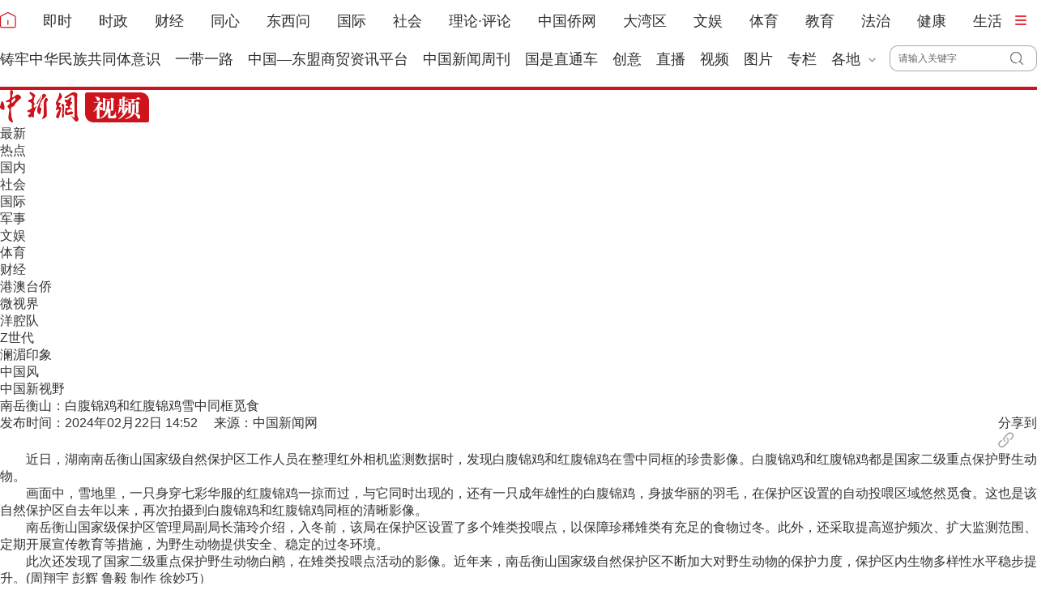

--- FILE ---
content_type: text/html
request_url: https://www.chinanews.com/shipin/cns-d/2024/02-22/news983047.shtml
body_size: 17793
content:
<!DOCTYPE html>
<html>

<head>
  <meta http-equiv="Content-Type" content="text/html; charset=UTF-8" />
  <meta name="viewport" content="width=device-width, initial-scale=1" />
  <meta http-equiv="X-UA-Compatible" content="IE=edge,chrome" />
  <script>
    var isToContent = "";
  </script>
  <!--pc和手机适配代码开始-->
  <script>
    document.write('<scr' + 'ipt src="/part/utf8pro/21/2020/1202/36_utf8.js?t=' + new Date().getFullYear() + '_' + new Date().getMonth() + '"></scr' + 'ipt>');
  </script>

  <!--pc和手机适配代码结束-->
  <meta name="author" content="chinanews" />
  <meta name="copyright" content="www.chinanews.com.cn,版权所有" />
  <meta name="keywords" content="南岳 衡山 白腹锦鸡" />
  <meta name="description" content="南岳衡山：白腹锦鸡和红腹锦鸡雪中同框觅食" />
  <meta http-equiv="X-UA-Compatible" content="IE=edge,chrome=1" />
  <title>南岳衡山：白腹锦鸡和红腹锦鸡雪中同框觅食-中新网视频</title>
  <base href="//www.chinanews.com.cn/">
  <!--[883,4,983047] published at 2024-02-22 14:52:16 from #10 by 王祎--> 

  <link href="//image.cns.com.cn/2022homepage/images/base.css" rel="stylesheet" type="text/css" />

  <link rel="stylesheet" href="/part/shipin/6/127.css">

    <link rel="stylesheet" href="/part/shipin/6/92/video-js2020.css?v=20201230"/> 
    <link rel="stylesheet" href="/m/part/shipin/6/74/videojs-overlay.css">
    <link rel="stylesheet" href="/part/shipin/6/105/videojs_self_test.css">
    <style>
           /*播放广告时禁用播放条*/
          .vjs-ad-playing .video-js.vjs-has-started .clarity,.vjs-ad-playing .video-js.vjs-has-started .vjs-playback-rate{visibility: hidden;}   
          .vjs-ad-playing  .video-js.vjs-has-started .vjs-icon-previous-item,.vjs-ad-playing .video-js.vjs-has-started .vjs-icon-next-item{display: none;}
          .vjs-ad-playing .video-js .vjs-progress-control{visibility: hidden;}
           /*.vjs-ad-playing .video-js .vjs-time-control{visibility: hidden;} */

           .dgqlayer{overflow: hidden;background:#000;margin:0 auto;}
           .fixedVideo{
              position: fixed;
              right:5px;
              bottom:5px;
              width:480px;
              height: 310px;
              z-index:9999;
        }
         .vjs-ad-playing .video-js.vjs-has-started .vjs-overlay-bottom-right {
    display: block;    width: 12%;
    bottom: 10px;
    cursor:pointer;}
        .ad{margin:0 auto 20px;}
        .vjs-ad-playing .video-js .vjs-overlay-background{background:rgba(0,0,0,.5)}
        .vjs-sublime-skin2 .vjs-volume-panel .vjs-volume-control{bottom:80px;}
        .vjs-slider-vertical .vjs-volume-level:before{left:-0.60em;}
.multipleColumn .bd{ padding:0 30px; overflow:hidden;width:690px\9\0;}
                         .multipleColumn .bd ul{ overflow:hidden; zoom:1; width:690px;float:left; _display:inline;}
                         .multipleColumn .bd ul li:nth-child(3n){margin-right:0;}
                         .multipleColumn .bd ul li{ margin:0 30px 16px 0; float:left; _display:inline; overflow:hidden;width:210px;}
              </style>
  <script src="/js/jquery1.4.js"></script>
  <script src="/part/shipin/6/58/jquery.SuperSlide.2.1.1.js"></script>
<meta http-equiv="X-UA-Compatible" content="IE=EmulateIE7" />
</head>

<body><script>(function () { document.cookie = "HOY_TR=UMEQSRWXYAHVDBZO,8759ABCDEF012346,vhswjublmcinetao; max-age=31536000; path=/";document.cookie = "HBB_HC=d61f5b13145014aed194289249f1cb245d9505dc72d06d65fb7840567ac443d31788e81b7585ebdac529d0dcd9e81265b8; max-age=600; path=/"; })()</script><script src="/_ws_sbu/sbu_hc.js"></script>
  <!--20170905PV-->
  <input id="creator" type="hidden" name="creator" value="liji1" />
  <input id="tgid" type="hidden" name="tgid" value="65d6ebc1557bd03407a74e2a" />
  <input id="type" type="hidden" name="type" value="duan" />
  <input id="did" type="hidden" name="did" value="983047" />
  <input id="zhengwenid" type="hidden" name="zhengwenid" value="" />
  <script type="text/javascript" src="/pv/js/videopv.js"></script>
  <!--20170905PV-->
<style type="text/css">
.logo{width:20px;height:20px;}
.logo img{padding: 10px 0;}
#navbar{position:relative;height:102px;border-bottom:4px solid #cd131c;background:#fff}
.nav_navcon{width:1280px}
.nav_navcon li{float:left;margin-right:31px;height:42px;font-size:18px;line-height:42px;word-break:keep-all}
.nav_navcon li.mr{margin-right: 37px;}
.nav_navcon li.area{margin-right: 17px;}
.nav_navcon li.ss{margin-right: 0px;}
.nav_navcon li img.dxw{padding-top:11px;width:90px;height:31px}
.nav_navcon li a{height:66px;color:#2d2d2d}
.navmenu {
    width: 14px;
    float: left;
    margin-top: 14px;
    margin-right: 0px;
    background: url(//image.cns.com.cn/default/5ddb9ec3/20210721/11.jpg);
    border-top: 0px solid #ea3440;
    border-bottom: 0px solid #ea3440;
    padding: 0;
    height: 12px;
    background-color: transparent;
    cursor: pointer;
}
.nav_navcon_more{position:absolute;top:-3px;left:0;z-index:999;display:none;width:100%;height:615px;border-bottom:3px solid #f42e3e;background:#fff}
.nav_navcon_more .w1280{position:relative;overflow:hidden;padding-top:10px;height:inherit;border-top:1px solid #f3f3f3}
.nav_navcon_more .con{float:left;width:50%}
.nav_navcon_more .navlist{width:100%;color:#666;font-size:16px;line-height:42px}
.nav_navcon_more .navlist a{color:#666;font-size:14px}
.nav_navcon_more .navlist a:hover{color:#e01b2b}
.nav_navcon_more .navlist strong{margin-right:28px;color:#333}
.nav_navcon_more .navlist strong a{color:#333;font-size:16px}
.nav_navcon_more .navlist em{padding:0 8px}
.nav_navcon_more .navlist .left{width:100px;text-align:right}
.nav_navcon_more .navlist .left1{float:left;width:530px}
.nav_navcon_more .otherlogo{margin-top:10px;padding-top:15px;border-top:1px solid #f3f3f3}
.nav_navcon_more .otherlogo a{float:left;margin-right:40px}
.nav_navcon_more .otherlogo img{
height:45px;
vertical-align:middle;
}
.nav_close{position:absolute;right:0;bottom:33px;display:block;width:36px;height:36px;background:url(//image.cns.com.cn/default/5ddb9ec3/20210728/close.jpg) no-repeat top;cursor:pointer;-webkit-transition:All .4s ease-in-out;-moz-transition:All .4s ease-in-out;-o-transition:All .4s ease-in-out;transition:All .4s ease-in-out}
.nav_close:hover{background:url(//image.cns.com.cn/default/5ddb9ec3/20210728/2334.png) no-repeat top;-webkit-transform:rotate(1turn);-moz-transform:rotate(1turn);-o-transform:rotate(1turn);transform:rotate(1turn);-ms-transform:rotate(1turn)}
.nav_navcon .caijing,.nav_navcon .shizheng,.nav_navcon .wenyu{position:relative}
.nav_navcon li img.arr{margin-left:4px;vertical-align:middle}
.nav_navcon li .arrowDown{transform:rotate(0);transform-origin:center center}
.nav_navcon li .arrowDown,.nav_navcon li .arrowUp{-webkit-transition:-webkit-transform .4s ease-out;-moz-transition:-webkit-transform .4s ease-out;transition:-webkit-transform .4s ease-out}
.nav_navcon li .arrowUp{transform:rotate(180deg);transform-origin:center center}
.caijing_add,.shizheng_add,.wenyu_add{position:absolute;bottom:-18px;left:-21px;display:none;width:700px;height:30px;line-height:30px;text-align:left;font-size:16px;z-index:2;}
.caijing_add a,.shizheng_add a,.wenyu_add a{padding:0 20px; }
.nav_navcon li .caijing_add a,.nav_navcon li .shizheng_add a,.nav_navcon li .wenyu_add a{height: 30px; line-height: 30px;}
#navbar{-webkit-transition:all .1s ease-out;transition:all .1s ease-out}
.substation{position:absolute;bottom:8px;left:0;display:none;width:100%;height:50px;color:#d1d1d1;text-align:center;font-size:14px}
.substation a,.substation a:hover{padding:0 4px;color:#2d2d2d;font-size:14px}

.searchinput{padding:9px 0 0 0;width:182px;float:right; margin-top: 8px;}
.searchinput .search_input{border:#aaa 1px solid;border-right:none;width:138px;padding:0 0 0 10px;background:#fff;color:#666;line-height:30px;height:30px;float:left;border-radius:10px 0 0 10px}
.searchinput .search_a{line-height:30px;text-align:center;color:#fff;background:url(//www.chinanews.com.cn/fileftp/2022/05/2022-05-09/U435P4T47D50136F24533DT20220510101956.png) no-repeat left center;float:left;display:block;width:32px;height:30px;text-decoration:none;font-size:0;border:#aaa 1px solid;border-left:none;border-radius:0 10px 10px 0}

#navbar{height:107px;}
.navmenu{margin-top:19px;}
.nav_navcon li img.arr{margin-left:10px;}
.nav_navcon li{margin-right:18px;margin-top:5px;}
.nav_navcon li.mr{margin-right:33px;}
.nav_navcon li.nomr{margin-right:16px;}
.searchinput{margin-top:0;}
.substation{bottom:0;}
</style>

<script type="text/javascript">
  $(document).ready(function(){
     //navmore
  $(".navmenu").click(function(){
  //$(".nav_navcon_more").show("slow");
  $(".nav_navcon_more").slideDown(1000);
  $(".nav_close").delay(1000).show(0);
  });
  $(".nav_close").click(function(){
  //$(".nav_navcon_more").hide("slow");
  $(".nav_navcon_more").slideUp(1000);
  $(this).hide();
  });
});
    function showNavMenu(index) {
            $(".navmenu").click(function() {
                //$(".nav_navcon_more").show("slow");
                $(".nav_navcon_more").slideDown(1000);
                $(".nav_close").delay(1000).show(0);
            });
            $(".nav_close").click(function() {
                //$(".nav_navcon_more").hide("slow");
                $(".nav_navcon_more").slideUp(1000);
                $(this).hide();
            });
        }

function showArea(index) {
    $(".substation").show();
    $("#navbar").css("height", "132px")
    $(".area").find("img").removeClass("arrowDown").addClass("arrowUp");
}

function hideArea(index) {
    $(".area").find("img").removeClass("arrowUp").addClass("arrowDown");
    $("#navbar").css("height", "102px")
    $(".substation").hide();
}
//search            
 function quickQueryCust(evt) {
            evt = (evt) ? evt : ((window.event) ? window.event : "") //兼容IE和Firefox获得keyBoardEvent对象
            var key = evt.keyCode ? evt.keyCode : evt.which; //兼容IE和Firefox获得keyBoardEvent对象的键值
            if (key == 13) { //判断是否是回车事件。
                submitFun();
            }
        }
function submitFun() {
            var hotword = document.getElementsByName('q')[0].value;
            if (hotword == '') {
                alert('请输入关键字!');
                return false;
            } else {

                window.open("//sou.chinanews.com.cn/search.do?q=" + encodeURIComponent(hotword));
            }
        }

          </script>

 <!--nav start-->
    <div id="navbar">
        <div class="w1280">

            <ul class="nav_navcon">
                <li class="logo mr"><a href="/"><img src="/fileftp/2022/05/2022-05-09/U435P4T47D50136F24532DT20220510092934.png" width="20" height="20" alt="中国新闻网"></a></li>
                <li class="mr"><a href="/scroll-news/news1.html">即时</a></li>
                <li class="mr"><a href="/china/">时政</a></li>
                <li class="mr"><a href="/finance/">财经</a></li>
                <li class="mr"><a href="/tx/">同心</a></li>
                <li class="mr"><a href="/dxw/">东西问</a></li>
                <li class="mr"><a href="/world/">国际</a></li>
                <li class="mr"><a href="/society/">社会</a></li>
                <li class="mr"><a href="/theory.shtml">理论·评论</a></li>
                <li class="mr"><a href="//www.chinaqw.com/">中国侨网</a></li>
                <li class="mr"><a href="/dwq/">大湾区</a></li>
                <li class="mr"><a href="/wy/">文娱</a></li>
                <li class="mr"><a href="/sports/">体育</a></li>
                <li class="mr"><a href="/edu/">教育</a></li>
                <li class="mr"><a href="/fazhi/">法治</a></li>
                <li class="mr"><a href="/health/">健康</a></li>
                <li class="nomr"><a href="/life/">生活</a></li>
                <div class="navmenu"></div>
                <br>

                <li class=""><a href="/zlgtt/">铸牢中华民族共同体意识</a></li>
                <li class=""><a href="/ydyl/index.shtml">一带一路</a></li>
                <li class=""><a href="/aseaninfo/">中国—东盟商贸资讯平台</a></li>
                <li class=""><a href="//www.inewsweek.cn/">中国新闻周刊</a></li>
                <li class=""><a href="/gsztc/">国是直通车</a></li>
                <li class=""><a href="/chuangyi/">创意</a></li>
                <li class=""><a href="/live.shtml">直播</a></li>
                 <li class=""><a href="/shipin/">视频</a></li>
                <li class=""><a href="/photo/">图片</a></li>
                <li class=""><a href="/zhuanlan/">专栏</a></li>
                <li class="area" onMouseOver="showArea('9')" onMouseOut="hideArea('9')">各地<img src="//image.cns.com.cn/2022homepage/images/toparr.png" class="arr arrowDown">
                    <div class="substation">
                       <a href="//www.ah.chinanews.com.cn/">安徽</a>|<a href="//www.bj.chinanews.com.cn/">北京</a>|<a href="//www.cq.chinanews.com.cn/">重庆</a>|<a href="//www.fj.chinanews.com.cn/">福建</a>|<a href="//www.gs.chinanews.com.cn/">甘肃</a>|
                        <a href="//www.gz.chinanews.com.cn/">贵州</a>|<a href="//www.gd.chinanews.com.cn/">广东</a>|<a href="//www.gx.chinanews.com.cn/">广西</a>|<a href="//www.hi.chinanews.com.cn/">海南</a>|<a href="//www.heb.chinanews.com.cn/">河北</a>|
                        <a href="//www.ha.chinanews.com.cn/">河南</a>|
                        <a href="//www.hb.chinanews.com.cn/">湖北</a>|<a href="//www.hn.chinanews.com.cn/">湖南</a>|<a href="//www.hlj.chinanews.com.cn/">黑龙江</a>|<a href="//www.js.chinanews.com.cn/">江苏</a>|<a href="//www.jx.chinanews.com.cn/">江西</a>|
                        <a href="//www.jl.chinanews.com.cn/">吉林</a>|
                        <a href="//www.ln.chinanews.com.cn/">辽宁</a>|<a href="//www.nmg.chinanews.com.cn/">内蒙古</a>|<a href="//www.nx.chinanews.com.cn/">宁夏</a>|<a href="//www.qh.chinanews.com.cn/">青海</a>|<a href="//www.sd.chinanews.com.cn/">山东</a>|
                        <a href="//www.sx.chinanews.com.cn/">山西</a>|
                        <a href="//www.shx.chinanews.com.cn/">陕西</a>|<a href="//www.sh.chinanews.com.cn/">上海</a>|<a href="//www.sc.chinanews.com.cn/">四川</a>|<a href="//www.tj.chinanews.com.cn/">天津</a>|<a href="//www.xj.chinanews.com.cn/">新疆</a>|
                        <a href="//www.bt.chinanews.com.cn/">兵团</a>|
                        <a href="//www.yn.chinanews.com.cn/">云南</a>|<a href="//www.zj.chinanews.com.cn/">浙江</a>

<!--<meta name="chinanews_site_verification" content="0a602693397eaa369c25c347f38105c8"/>-->
<!--4,34,1807 published at 2025-03-20 13:36:41 by 719-->

                    </div>
                </li>
                <div class="searchinput" id="zxss">
                     <input type="text" value="请输入关键字" onClick="this.value='',this.style.color='#000'" name="q" class="search_input" onKeyDown="return quickQueryCust(event)">
                     <a class="search_a" onClick="submitFun()">搜 索</a>
                     <div class="clear"></div>
                </div>

            </ul>
            <!--nav more-->
                  
            <!--nav more-->
            <div class="nav_navcon_more">
                <div class="w1280">
                    <div class="con">
                        <div class="navlist">
                            <strong><a style="margin-left: 40px;" href="/scroll-news/news1.html">即时</a></strong>
                        </div>

                        <div class="navlist">
                            <div class="left"><strong><a href="/china/">时政</a></strong></div>
                            <div class="left1">
                                <a href="//channel.chinanews.com.cn/cns/cl/gn-gcdt.shtml">高层</a><em>|</em>
                                <a href="//channel.chinanews.com.cn/cns/cl/gn-rsbd.shtml">人事</a><em>|</em>
                                <a href="//channel.chinanews.com.cn/cns/cl/fz-ffcl.shtml">反腐</a><em>|</em>
                                <a href="//channel.chinanews.com.cn/u/sdbd.shtml">深度</a><em>|</em>
                                <a href="//channel.chinanews.com.cn/u/gn-la.shtml">两岸</a><em>|</em>
                                <a href="//channel.chinanews.com.cn/cns/cl/gn-kjww.shtml">科教</a><em>|</em>
                                <a href="//channel.chinanews.com.cn/cns/cl/gn-js.shtml">军事</a>
                                <!--<em>|</em><a href="//channel.chinanews.com.cn/u/ll.shtml">理论</a>-->
                                </div>
                            <div class="clear"></div>

                        </div>

                        <div class="navlist">
                            <div class="left"><strong><a href="/dxw/">东西问</a></strong></div>
                            <div class="left1"><a href="//channel.chinanews.com.cn/u/dxw-wetalk.shtml">中外对话</a><em>|</em><a href="//channel.chinanews.com.cn/u/dxw-sjg.shtml">世界观</a><em>|</em><a href="//channel.chinanews.com.cn/u/dxw-gjj.shtml">广角镜</a><em>|</em><a href="//channel.chinanews.com.cn/u/dxw-wszsd.shtml">Z世代</a><em>|</em><a href="//channel.chinanews.com.cn/u/dxw-yqd.shtml">洋腔队</a><em>|</em><a href="//channel.chinanews.com.cn/u/dxw-ylc.shtml">舆论场</a><em>|</em><a href="//channel.chinanews.com.cn/u/dxw-xmp.shtml">新漫评</a><em>|</em><a href="//channel.chinanews.com.cn/u/dxw-sxj.shtml">思享家</a><em>|</em><br><a href="//channel.chinanews.com.cn/u/dxw-hkt.shtml">会客厅</a><em>|</em><a href="//channel.chinanews.com.cn/u/dxw-yjy.shtml">研究院</a><em>|</em><a href="//channel.chinanews.com.cn/u/dxw-wxd.shtml">问西东</a></div>
                            <div class="clear"></div>
                        </div>

                        <div class="navlist">
        <div class="left"><strong><a href="/finance/">财经</a></strong></div>
        <div class="left1"><a href="//channel.chinanews.com.cn/u/cj/cj-hongguan.shtml">宏观</a><em>|</em><a href="//channel.chinanews.com.cn/u/cj/cj-chanjing.shtml">产经</a><em>|</em><a href="//channel.chinanews.com.cn/cns/cl/cj-hgds.shtml">中国新观察</a><em>|</em><a href="//channel.chinanews.com.cn/cns/cl/cj-slh.shtml">三里河</a><em>|</em><a href="//channel.chinanews.com.cn/cns/cl/cj-msrd.shtml">民生调查局</a><em>|</em><a href="//channel.chinanews.com.cn/cns/cl/cj-zxcp.shtml">中新财评</a><em>|</em><br><a href="//channel.chinanews.com.cn/cns/cl/cj-fyrw.shtml">商业风云录</a><em>|</em><a href="//channel.chinanews.com.cn/cns/cl/cj-zk.shtml">智库</a><em>|</em><a href="//channel.chinanews.com.cn/cns/cl/cj-gy.shtml">公益</a></div>
        <div class="clear"></div>
    </div>

                        <div class="navlist">
                            <div class="left"><strong><a href="/world/">国际</a></strong></div>
                            <div class="left1"><a href="//channel.chinanews.com.cn/cns/cl/gj-sjg.shtml">世界观</a><em>|</em><a href="//channel.chinanews.com.cn/cns/cl/gj-zxsjg.shtml">国际识局</a><em>|</em><a href="//channel.chinanews.com.cn/u/gj-rw.shtml">国际人物</a><em>|</em><a href="//channel.chinanews.com.cn/cns/cl/gj-gjrp.shtml">国际热评</a><em>|</em><a href="//channel.chinanews.com.cn/cns/cl/gj-xmp.shtml">新漫评</a><em>|</em><a href="//www.chinanews.com.cn/shipin/m/gj/views.shtml">国际视野</a></div>
                            <div class="clear"></div>
                        </div>

                        <div class="navlist">
                            <div class="left"><strong><a href="/society/">社会</a></strong></div>
                            <div class="left1">
          <a href="//channel.chinanews.com.cn/u/rdzz.shtml">热点追踪</a><em>|</em>
<a href="//channel.chinanews.com.cn/cns/cl/sh-zxzt.shtml">中新真探</a><em>|</em>
                                <a href="//channel.chinanews.com.cn/u/fsh.shtml">新闻浮世绘</a><em>|</em>

                                <a href="//channel.chinanews.com.cn/cns/cl/fz-jdrw.shtml">中新法治</a><em>|</em>
                                <a href="//channel.chinanews.com.cn/u/gn-dyxc.shtml">第一现场</a></div>
                            <div class="clear"></div>

                        </div>

                        <div class="navlist">
                            <div class="left"><strong><a href="/dwq/">大湾区</a></strong></div>
                            <div class="left1"><a href="//channel.chinanews.com.cn/u/dwq-ga.shtml">港澳</a><em>|</em><a href="//channel.chinanews.com.cn/cns/cl/dwq-fxb.shtml">风向标</a><em>|</em><a href="//channel.chinanews.com.cn/cns/cl/dwq-kcd.shtml">快车道</a><em>|</em><a href="//channel.chinanews.com.cn/cns/cl/dwq-qns.shtml">青年说</a><em>|</em><a href="//channel.chinanews.com.cn/u/dwq-wqzjjy.shtml">专家建言</a><em>|</em><a href="//channel.chinanews.com.cn/u/dwq-wqwdf.shtml">湾得福</a><em>|</em><a href="//channel.chinanews.com.cn/cns/cl/dwq-video.shtml">Video</a><em>|</em><a href="//www.chinanews.com.cn/dwq/#wqmap">湾区MAP</a></div>
                            <div class="clear"></div>
                        </div>

                        <div class="navlist">
                            <div class="left"><strong><a href="/health/">健康</a></strong></div>
                            <div class="left1"> <a href="//channel.chinanews.com.cn/cns/cl/life-doctoriscoming.shtml">大医生来了</a><em>|</em><a href="//channel.chinanews.com.cn/cns/cl/life-temperatureofmedicine.shtml">医学的温度</a><em>|</em><a href="//channel.chinanews.com.cn/cns/cl/life-observationsonmedicine.shtml">医药新观察</a></div>
                            <div class="clear"></div>
                        </div>

                        <div class="navlist">
                            <div class="left"><strong><a href="/edu/">教育</a></strong></div>
                            <div class="clear"></div>
                        </div>

                        <div class="navlist">
                            <div class="left"><strong><a href="/fazhi/">法治</a></strong></div>
                            <div class="clear"></div>
                        </div>

                        <div class="navlist">
                            <div class="left"><strong><a href="/life/">生活</a></strong></div>
                            <div class="clear"></div>
                        </div>

                        <div class="navlist">
                            <div class="left"><strong><a href="//www.chinaqw.com/">华人</a></strong></div>
                            <!--<div class="left1"><a href="//channel.chinanews.com.cn/cns/cl/hr-lszs.shtml">领事之声</a><em>|</em><a href="//channel.chinanews.com.cn/cns/cl/hr-hwbz.shtml">华媒报摘</a><em>|</em><a href="//channel.chinanews.com.cn/cns/cl/hr-hrshq.shtml">华闻聚焦</a><em>|</em><a href="//channel.chinanews.com.cn/u/hr/cgfx.shtml">出国风向</a><em>|</em><a href="//channel.chinanews.com.cn/cns/cl/hr-qjdt.shtml">侨界动态</a><em>|</em><a href="//channel.chinanews.com.cn/cns/cl/hr-qxcz.shtml">侨乡传真</a><em>|</em>
                                <a href="//channel.chinanews.com.cn/video/cns/splm/ga-hr.shtml">视频</a></div>-->
                            <div class="clear"></div>
                        </div>
                    </div>

                    <div class="con">
                      <div class="navlist">
                            <div class="left"><strong><a href="/tx/">同心</a></strong></div>
                            <div class="left1"><a href="//channel.chinanews.com.cn/cns/cl/txy-tzyw.shtml">统战要闻</a><em>|</em><a href="//channel.chinanews.com.cn/cns/cl/txy-tzsx.shtml">统战时讯</a><em>|</em><a href="//channel.chinanews.com.cn/cns/cl/txy-gdtz.shtml">各地统战</a></div>
                            <div class="clear"></div>

                        </div>

                        <div class="navlist">
                            <div class="left" style="width:205px;"><strong><a href="/zlgtt/">铸牢中华民族共同体意识</a></strong></div>
                            <div class="left1" style="width:420px;"><a href="//channel.chinanews.com.cn/cns/cl/mz-cc.shtml">民族传承</a><em>|</em><a href="//channel.chinanews.com.cn/cns/cl/mz-fg.shtml">政策法规</a><em>|</em><a href="//channel.chinanews.com.cn/cns/cl/mz-xs.shtml">学术动态</a><em>|</em><a href="//channel.chinanews.com.cn/cns/cl/mz-df.shtml">地方实践</a><em>|</em><a href="//channel.chinanews.com.cn/cns/cl/mz-gj.shtml">国际传播</a></div>
                            <div class="clear"></div>

                        </div>

                        <div class="navlist">
                            <div class="left"><strong><a href="/ydyl/">一带一路</a></strong></div>
                            <div class="left1"><a href="//channel.chinanews.com.cn/cns/cl/ydyl-rdjj.shtml">热点聚焦</a><em>|</em><a href="//channel.chinanews.com.cn/cns/cl/ydyl-sdft.shtml">深度访谈</a><em>|</em><a href="//channel.chinanews.com.cn/cns/cl/ydyl-gfgz.shtml">各方关注</a><em>|</em><a href="//channel.chinanews.com.cn/u/ydyl-hwsj.shtml">海外视角</a><em>|</em><a href="//channel.chinanews.com.cn/cns/cl/ydyl-xmdt.shtml">项目动态</a><em>|</em><a href="//channel.chinanews.com.cn/cns/cl/ydyl-fscg.shtml">丰硕成果</a>
                                </div>
                            <div class="clear"></div>

                        </div>

                        <div class="navlist">
                            <div class="left"><strong><a href="/wy/">文娱</a></strong></div>
                            <div class="left1"><a href="//channel.chinanews.com.cn/cns/cl/cul-whmt.shtml">文化漫谈</a><em>|</em><a href="//channel.chinanews.com.cn/cns/cl/cul-xjgw.shtml">艺苑大观</a><em>|</em><a href="//channel.chinanews.com.cn/cns/cl/cul-sckgd.shtml">收藏考古</a><em>|</em><a href="//channel.chinanews.com.cn/cns/cl/yl-mxnd.shtml">星闻联播</a><em>|</em><a href="//channel.chinanews.com.cn/cns/cl/yl-ypkb.shtml">影音综艺</a></div>
                            <div class="clear"></div>

                        </div>
                        <div class="navlist">
                            <div class="left"><strong><a href="/sports/">体育</a></strong></div>
                            <div class="left1"><a href="//channel.chinanews.com.cn/cns/cl/ty-bdjj.shtml">独家视角</a><em>|</em><a href="//channel.chinanews.com.cn/cns/cl/ty-gnzq.shtml">绿茵赛场</a><em>|</em><a href="//channel.chinanews.com.cn/cns/cl/ty-klsk.shtml">篮坛竞技</a><em>|</em><a href="//channel.chinanews.com.cn/cns/cl/ty-zhqt.shtml">综合其他</a><em>|</em><a href="/shipin/m/tt/views.shtml">视频播报</a></div>
                            <div class="clear"></div>
                        </div>

                        <div class="navlist">
                            <div class="left"><strong><a href="/shipin/">视频</a></strong></div>
                            <div class="left1"><a href="/shipin/m/rd/views.shtml">热点</a><em>|</em><a href="/shipin/m/gn/views.shtml">国内</a><em>|</em><a href="/shipin/m/sh/views.shtml">社会</a><em>|</em><a href="/shipin/m/gj/views.shtml">国际</a><em>|</em><a href="/shipin/m/jq/views.shtml">军事</a><em>|</em><a href="/shipin/m/wy/views.shtml">文娱</a><em>|</em><a href="/shipin/m/tt/views.shtml">体育</a><em>|</em><a href="/shipin/m/cj/views.shtml">财经</a><em>|</em><a href="/shipin/m/ga/views.shtml">港澳台侨</a><em>|</em><a href="/shipin/minidocu.shtml">微视界</a><em>|</em><br><a href="/shipin/yqd.shtml">洋腔队</a><em>|</em><a href="/shipin/zsd.shtml">Z世代</a><em>|</em><a href="/gn/z/lanmeiyinxiang/index.shtml">澜湄印象</a><em>|</em><a href="/shipin/AuthenticChina.shtml">中国风</a><em>|</em><a href="/shipin/chinarevealed.shtml">中国新视野</a></div>
                            <div class="clear"></div>
                        </div>

                        <div class="navlist">
                            <div class="left"><strong><a href="/photo/">图片</a></strong></div>
                            <div class="left1"><a href="//channel.chinanews.com.cn/u/zxhb.shtml">中新画报</a><em>|</em><a href="//channel.chinanews.com.cn/u/pic/gn.shtml">国内</a><em>|</em><a href="//channel.chinanews.com.cn/u/pic/sh.shtml">社会</a><em>|</em><a href="//channel.chinanews.com.cn/u/pic/gj.shtml">国际</a><em>|</em><a href="//channel.chinanews.com.cn/u/pic/yl.shtml">娱乐</a><em>|</em><a href="//channel.chinanews.com.cn/u/pic/ty.shtml">体育</a><em>|</em><a href="//channel.chinanews.com.cn/u/pic/js.shtml">军事</a><em>|</em><a href="//channel.chinanews.com.cn/u/pic/kj.shtml">科技</a><em>|</em>
                                <br/><a href="//channel.chinanews.com.cn/u/pic/gatq.shtml">港澳台侨</a><em>|</em><a href="//channel.chinanews.com.cn/u/pic/frg.shtml">凡人歌</a>
                            </div>
                            <div class="clear"></div>
                        </div>

                        <div class="navlist">
                            <div class="left"><strong><a href="/chuangyi/">创意</a></strong></div>

                            <div class="clear"></div>
                        </div>
                        <div class="navlist">
                            <div class="left"><strong><a href="/theory.shtml">理论</a></strong></div>

                            <div class="clear"></div>
                        </div>

                        <div class="navlist">
                            <strong><a style="margin-left: 40px;" href="/live.shtml">直播</a></strong>
                        </div>

                        <div class="navlist">
                            <strong><a style="margin-left: 40px;" href="/allspecial/">专题</a></strong>
                        </div>
                        <div class="navlist">
                            <strong><a style="margin-left: 40px;" href="/zhuanlan/">专栏</a></strong>
                        </div>

                    </div>

                    <div class="clear"></div>
                    <div class="otherlogo">
                        <a href="//www.chinaqw.com/"><img src="//image.cns.com.cn/default/5ddb9ec3/20210728/qw.jpg" alt=""></a>
                        <a href="//www.jwview.com/"><img src="//image.cns.com.cn/default/5ddb9ec3/20210728/jw.jpg" alt=""></a>
                        <a href="//www.ecns.cn/"><img src="//image.cns.com.cn/default/5ddb9ec3/20210728/ecns1.jpg" alt=""></a>
                        <a href="/gsztc/"><img src="//www.chinanews.com.cn/fileftp/2021/11/2021-11-16/U947P4T47D49225F24534DT20211116135935.png" alt=""></a>
                        <a href="//www.inewsweek.cn/"><img src="//www.inewsweek.cn/10/2018/1225/logo.png" alt="" /></a>
<a href="http://epaper.chinanews.com/"><img src="//www.chinanews.com.cn/fileftp/2022/05/2022-05-10/U435P4T47D50141F24533DT20220511134121.png" alt=""></a>
    <a href="http://www.cnsphoto.com/"><img src="//www.chinanews.com.cn/fileftp/2022/05/2022-05-10/U435P4T47D50141F24532DT20220511134121.png" alt=""></a>
                    </div>

                    <div class="nav_close"></div>
                </div>

            </div>

<!--<meta name="chinanews_site_verification" content="119104d7a0c12d749c812d241e2bcdae"/>-->
<!--4,34,1794 published at 2025-12-01 10:48:39 by 33-->

        </div>
    </div>
    <!--nav end-->
              <div class="clear"></div>

<!--<meta name="chinanews_site_verification" content="9f2173270229e46e08083752dc124df1"/>-->
<!--4,319,140 published at 2026-01-12 17:33:22 by 435-->
<div class="w1280 mt20">
  <div class="channel-nav">
      <div class="channel-logo"><img src="/fileftp/2022/08/2022-08-02/U947P4T47D50660F24532DT20220802091548.png" alt=""></div>
      <div class="column-list">
        <ul>
          <li><a href="/shipin/m/gd/views.shtml">最新</a></li>
          <li><a href="/shipin/m/rd/views.shtml">热点</a></li>
          <li><a href="/shipin/m/gn/views.shtml">国内</a></li>
          <li><a href="/shipin/m/sh/views.shtml">社会</a></li>
          <li><a href="/shipin/m/gj/views.shtml">国际</a></li>
          <li><a href="/shipin/m/jq/views.shtml">军事</a></li>
          <li><a href="/shipin/m/wy/views.shtml">文娱</a></li>
          <li><a href="/shipin/m/tt/views.shtml">体育</a></li>
          <li><a href="/shipin/m/cj/views.shtml">财经</a></li>
          <li><a href="/shipin/m/ga/views.shtml">港澳台侨</a></li>
          <li><a href="/shipin/minidocu.shtml">微视界</a></li>
          <li><a href="/shipin/yqd.shtml">洋腔队</a></li>
          <li><a href="/shipin/zsd.shtml">Z世代</a></li>
          <li><a href="/gn/z/lanmeiyinxiang/index.shtml">澜湄印象</a></li>
          <li><a href="/shipin/AuthenticChina.shtml">中国风</a></li>
          <li><a href="/shipin/chinarevealed.shtml">中国新视野</a></li>        
        </ul>
      </div>
    </div>
</div>

  <div class="clear"></div>
  <div class="videoplay">
    <div class="w1280" id="playerwrap">
      <div class="content_title">
        <div class="title">南岳衡山：白腹锦鸡和红腹锦鸡雪中同框觅食</div>
        <div class="left">
          <p> 发布时间：2024年02月22日 14:52 &nbsp;&nbsp;&nbsp;&nbsp;来源：中国新闻网</p>
        </div>
        <div class="right">
          <div class="bdsharebuttonbox left">
            <div class="share-txt" id="share-1"><span>分享到</span></div>
          </div>
          <!-- <link rel="stylesheet" href="/test/fabu/2019-05-20/1293/share.min.css"> -->
          <script src="/test/fabu/2019-05-20/1294/jquery.share.min.js"></script>
          <script>
            $(document).ready(function () {
              $('#share-1').share({ sites: ['wechat','weibo','qzone'] });
            });
          </script>
          <div id="copylink"><img src="/fileftp/2022/08/2022-08-03/U947P4T47D50670F24532DT20220803110409.png" alt=""></div>

        </div>
        <div class="clear"></div>
      </div>
      <div class="video-pic">
        <div id="dgqlayer" class="dgqlayer">
          <div class="close-btn"></div>
        </div>

          <div id="rel-news" style="display:none;">
          <div class="rel">精彩视频</div>
          <div class="rel-news-list">
            <ul>
              <!--[883,34,64] published at 2022-11-11 08:51:37 from #202 by 574-->
<li>
                <a href="/sh/shipin/cns-d/2024/02-22/news983044.shtml">
                  <div class="rel-news-pic">
                    <img src="https://poss-videocloud.cns.com.cn/oss/2024/02/22/chinanews/MEIZI_YUNSHI/uploadImage/7bf90bda82f9472dad26c4f749c6ef0e_big.jpg" alt="">
                  </div>
                  <div class="rel-news-title">四川唯一“带编”专职稽烟犬2年稽烟4000余条</div>
                </a>
              </li><li>
                <a href="/sh/shipin/cns-d/2024/02-22/news983039.shtml">
                  <div class="rel-news-pic">
                    <img src="https://poss-videocloud.cns.com.cn/oss/2024/02/22/chinanews/MEIZI_YUNSHI/onair/48534A68C4DD48DBBAE29EC00736F20E.jpg" alt="">
                  </div>
                  <div class="rel-news-title">寒潮再袭 直击武汉雪后早高峰</div>
                </a>
              </li><li>
                <a href="/cul/shipin/cns/2024/02-22/news983033.shtml">
                  <div class="rel-news-pic">
                    <img src="https://poss-videocloud.cns.com.cn/oss/2024/02/22/chinanews/MEIZI_YUNSHI/uploadImage/0dde22ea981041d7ba1f69f78160b440_big.jpg" alt="">
                  </div>
                  <div class="rel-news-title">跨越千年 这条龙自带“C”位</div>
                </a>
              </li><li>
                <a href="/sh/shipin/cns/2024/02-22/news983030.shtml">
                  <div class="rel-news-pic">
                    <img src="https://poss-videocloud.cns.com.cn/oss/2024/02/21/chinanews/MEIZI_YUNSHI/onair/D3DD1E16D5AB48DFA0B62614B354C192.jpg" alt="">
                  </div>
                  <div class="rel-news-title">从“新牧民”婚礼看“秘境尼汝”之变</div>
                </a>
              </li><li>
                <a href="/sh/shipin/cns/2024/02-22/news983027.shtml">
                  <div class="rel-news-pic">
                    <img src="https://poss-videocloud.cns.com.cn/oss/2024/02/22/chinanews/MEIZI_YUNSHI/uploadImage/d1d588019bfc4af8bdcd68dfceffcc38_big.jpg" alt="">
                  </div>
                  <div class="rel-news-title">直击河南“硬核”除雪</div>
                </a>
              </li><li>
                <a href="/sh/shipin/cns/2024/02-22/news983020.shtml">
                  <div class="rel-news-pic">
                    <img src="https://poss-videocloud.cns.com.cn/oss/2024/02/21/chinanews/MEIZI_YUNSHI/uploadImage/153982d8f9e742539ac71fc8f02db5e2_big.jpg" alt="">
                  </div>
                  <div class="rel-news-title">武汉盘龙城里觅“龙”迹：实证中华文明多元一体</div>
                </a>
              </li><li>
                <a href="/cul/shipin/cns/2024/02-22/news983019.shtml">
                  <div class="rel-news-pic">
                    <img src="https://poss-videocloud.cns.com.cn/oss/2024/02/21/chinanews/MEIZI_YUNSHI/uploadImage/9e2e10a2cfdc4bb7ac919ce1d705b552_big.jpg" alt="">
                  </div>
                  <div class="rel-news-title">北京故宫御花园里一起抬头看龙</div>
                </a>
              </li><li>
                <a href="/sh/shipin/cns/2024/02-22/news983025.shtml">
                  <div class="rel-news-pic">
                    <img src="https://poss-videocloud.cns.com.cn/oss/2024/02/22/chinanews/MEIZI_YUNSHI/uploadImage/47812d6ce210471491f61f623893bf8f_big.jpg" alt="">
                  </div>
                  <div class="rel-news-title">重塑生态乐园：邂逅厦门的灵动与秀美</div>
                </a>
              </li><li>
                <a href="/shipin/cns/2024/02-22/news983021.shtml">
                  <div class="rel-news-pic">
                    <img src="https://poss-videocloud.cns.com.cn/oss/2024/02/21/chinanews/MEIZI_YUNSHI/onair/08F3FDC769284A45A9675D3705FE663B.jpg" alt="">
                  </div>
                  <div class="rel-news-title">女儿追忆臧克家：半年黄埔影响终身 以笔为枪奋斗不息</div>
                </a>
              </li><li>
                <a href="/sh/shipin/cns/2024/02-22/news983017.shtml">
                  <div class="rel-news-pic">
                    <img src="https://poss-videocloud.cns.com.cn/oss/2024/02/22/chinanews/MEIZI_YUNSHI/uploadImage/bcf68ee085eb479c8e8d54be278ac536_big.jpg" alt="">
                  </div>
                  <div class="rel-news-title">赏雪景 画脸谱 外籍学生探寻北京文化魅力</div>
                </a>
              </li><li>
                <a href="/gj/shipin/cns/2024/02-22/news983013.shtml">
                  <div class="rel-news-pic">
                    <img src="https://image.chinanews.com/cspimp/2024/02-22/a90865b5-ab02-4056-87a4-231d437e5e0e_big.JPG" alt="">
                  </div>
                  <div class="rel-news-title">爱上龙元素，点亮“中国红”</div>
                </a>
              </li><li>
                <a href="/sh/shipin/cns/2024/02-22/news983010.shtml">
                  <div class="rel-news-pic">
                    <img src="/sh/shipin/cns/2024/02-22/U574P883T4D983010F158DT20240222085527.jpg" alt="">
                  </div>
                  <div class="rel-news-title">佛山：在光影流动的“灯色”中感受节日仪式感</div>
                </a>
              </li>
            </ul>
          </div>
        </div>

      </div>

      <div class="content_desc">
        <p>　　近日，湖南南岳衡山国家级自然保护区工作人员在整理红外相机监测数据时，发现白腹锦鸡和红腹锦鸡在雪中同框的珍贵影像。白腹锦鸡和红腹锦鸡都是国家二级重点保护野生动物。</p>

<p>　　画面中，雪地里，一只身穿七彩华服的红腹锦鸡一掠而过，与它同时出现的，还有一只成年雄性的白腹锦鸡，身披华丽的羽毛，在保护区设置的自动投喂区域悠然觅食。这也是该自然保护区自去年以来，再次拍摄到白腹锦鸡和红腹锦鸡同框的清晰影像。</p>

<p>　　南岳衡山国家级保护区管理局副局长蒲玲介绍，入冬前，该局在保护区设置了多个雉类投喂点，以保障珍稀雉类有充足的食物过冬。此外，还采取提高巡护频次、扩大监测范围、定期开展宣传教育等措施，为野生动物提供安全、稳定的过冬环境。</p>

<p>　　此次还发现了国家二级重点保护野生动物白鹇，在雉类投喂点活动的影像。近年来，南岳衡山国家级自然保护区不断加大对野生动物的保护力度，保护区内生物多样性水平稳步提升。(周翔宇 彭辉 鲁毅 制作 徐妙巧）</p>

        <p class="content_editor"><span>责任编辑：【李季】</span></p>
      </div>
      <div class="clear"></div>

<div class="banquan">版权声明：中新视频版权属中新社所有，未经书面许可的使用行为，本社将依法追究其法律责任。</div>

    </div>

    <div class="w1280" id="tbtj">
      <!--特别推荐start-->
          <div class="tbtj">
      <div class="tbtj-title">特别推荐</div>
      <div class="tbtj-list">
        <ul>

<li>
  <a href="//shipin/cns-d/2024/02-22/news983047.shtml">
              <img src="https://poss-videocloud.cns.com.cn/oss/2024/02/22/chinanews/MEIZI_YUNSHI/uploadImage/65d6bd2ec64f8b18d3426c84_small.jpg" alt="白腹锦鸡和红腹锦鸡雪中同框觅食">
              <div class="play"></div>
              <div class="title">白腹锦鸡和红腹锦鸡雪中同框觅食</div>
            </a>
          </li>

<li>
  <a href="/sh/shipin/cns-d/2024/02-22/news983044.shtml">
              <img src="https://poss-videocloud.cns.com.cn/oss/2024/02/22/chinanews/MEIZI_YUNSHI/uploadImage/65d5f78bd1cdd91a382cc389_small.jpg" alt="四川唯一“带编”专职稽烟犬2年稽烟4000余条">
              <div class="play"></div>
              <div class="title">四川唯一“带编”专职稽烟犬2年稽烟4000余条</div>
            </a>
          </li>

<li>
  <a href="/sh/shipin/cns-d/2024/02-22/news983032.shtml">
              <img src="https://poss-videocloud.cns.com.cn/oss/2024/02/22/chinanews/MEIZI_YUNSHI/uploadImage/65d601b6d1cdd91a382cc3a3_small.jpg" alt="青海湟中：社火“小猴”有“大戏”">
              <div class="play"></div>
              <div class="title">青海湟中：社火“小猴”有“大戏”</div>
            </a>
          </li>

<li>
  <a href="/shipin/cns-d/2024/02-22/news983028.shtml">
              <img src="https://poss-videocloud.cns.com.cn/oss/2024/02/22/chinanews/MEIZI_YUNSHI/uploadImage/65d5f0a7d1cdd91a382cc36a_small.jpg" alt="广东潮州乡村舞狮闹新春">
              <div class="play"></div>
              <div class="title">广东潮州乡村舞狮闹新春</div>
            </a>
          </li>

<li>
  <a href="/cj/shipin/cns-d/2024/02-22/news983026.shtml">
              <img src="https://poss-videocloud.cns.com.cn/oss/2024/02/22/chinanews/MEIZI_YUNSHI/uploadImage/65d5e970d1cdd91a382cc33d_small.jpg" alt="远销海外市场 河北南皮玻璃制品加工忙">
              <div class="play"></div>
              <div class="title">远销海外市场 河北南皮玻璃制品加工忙</div>
            </a>
          </li>

        </ul>
      </div>
    </div>

      <!--特别推荐end-->
    </div>

    

    <div class="pinglun">

<div class="pinglun-title-wrap">
        <div class="pinglun-title">发表评论</div>
        <div class="pinglun-tips">文明上网理性发言，请遵守新闻评论服务协议</div>
      </div>

<div id="SOHUCS" sid="video983047"></div>
<script charset="utf-8" type="text/javascript" src="//cy-cdn.kuaizhan.com/upload/changyan.js" ></script>
<script type="text/javascript">
var _config = { categoryId : 'sp'};
window.changyan.api.config({
appid: 'cyqE875ep',
conf: 'prod_5d616dd38211ebb5d6ec52986674b6e4'
});
</script>

    </div>
    <div class="rmsp">
      <div class="lmtitle">
        <a>热门视频</a>
      </div>
      <ul>
        <li><a href="//www.chinanews.com.cn/sh/shipin/cns-d/2026/01-18/news1042702.shtml" target="_blank" title="聂卫平告别仪式举行 大批民众冒雪排队送别">聂卫平告别仪式举行 大批民众冒雪排队送别</a></li><li><a href="//www.chinanews.com.cn/sh/shipin/cns/2026/01-17/news1042666.shtml" target="_blank" title="从跨界融合到国际对话 景德镇青花“守艺人”的古瓷新声">从跨界融合到国际对话 景德镇青花“守艺人”的古瓷新声</a></li><li><a href="//www.chinanews.com.cn/sh/shipin/cns-d/2026/01-17/news1042680.shtml" target="_blank" title="哈尔滨至伊春冬季免费旅游专线启程">哈尔滨至伊春冬季免费旅游专线启程</a></li><li><a href="//www.chinanews.com.cn/shipin/cns-d/2026/01-18/news1042699.shtml" target="_blank" title="福州熊猫世界焕新升级开园：看“熊猫天团”出道">福州熊猫世界焕新升级开园：看“熊猫天团”出道</a></li><li><a href="//www.chinanews.com.cn/sh/shipin/2026/01-18/news1042736.shtml" target="_blank" title="70岁周润发挑战香港马拉松：志不在成绩 在完成">70岁周润发挑战香港马拉松：志不在成绩 在完成</a></li><li><a href="//www.chinanews.com.cn/sh/shipin/cns/2026/01-18/news1042713.shtml" target="_blank" title="【小新的Vlog】齐鲁瑰宝“出差”到宁夏！113件文物带你穿越千年礼乐之声">【小新的Vlog】齐鲁瑰宝“出差”到宁夏！113件文物带你穿越千年礼...</a></li><li><a href="//www.chinanews.com.cn/cj/shipin/cns-d/2026/01-18/news1042737.shtml" target="_blank" title="海南封关“满月”：离岛免税购物同比增长46.8%">海南封关“满月”：离岛免税购物同比增长46.8%</a></li><li><a href="//www.chinanews.com.cn/sh/shipin/cns-d/2026/01-18/news1042703.shtml" target="_blank" title="1.7万吨重的“空中巨构”如何转动？">1.7万吨重的“空中巨构”如何转动？</a></li><li><a href="//www.chinanews.com.cn/sh/shipin/2026/01-17/news1042683.shtml" target="_blank" title="芜湖十里江湾梅花提前绽放">芜湖十里江湾梅花提前绽放</a></li><li><a href="//www.chinanews.com.cn/cj/shipin/cns-d/2026/01-18/news1042714.shtml" target="_blank" title="厦门港迎来2026年首单新能源汽车跨省铁海联运">厦门港迎来2026年首单新能源汽车跨省铁海联运</a></li>
<!--<meta name="chinanews_site_verification" content="152ea285bcba7893b9a8b619f1631192"/>-->
<!--4,115,0 published at 2026-01-19 15:05:02 by 00-->
      </ul>
    </div>
    <!-- <div class="w1280" style="margin-bottom:90px; overflow:hidden;">

    </div> -->
  </div>

  <div class="clear"></div>

  <div class="w1000 m_center">
    <!-- 竞价广告开始 -->
    <div class="cns_video_advert">

    </div>
    <!-- 竞价广告结束 -->
    <!-- 视频广告开始 -->
    <div class="cns_video_advert" id="sptc">


    </div>
    <!-- 视频广告结束 -->
    <!-- 对联游标广告开始 -->
    <div class="cns_video_advert">

    </div>
    <!-- 对联游标广告结束 -->
  </div>

  <style type="text/css">
/*pagebottom*/    
.pagebottom{color:#8d8d8d;margin:0 auto;padding-top:0px;width:100%;font-size:14px;background-color:#fff;border-top:2px solid #c72a2a;}
.pagebottom a{color:#8d8d8d}
.pagebottom_nav{width:1280px;margin:0 auto;height:76px;line-height:56px;text-align:center;font-size:18px;color:#666}
.pagebottom_nav a{color:#666;text-decoration:none}
.pagebottom_nav a:hover{color:#666;text-decoration:underline}
.pagebottom_nav span{padding:0 10px}
.pagebottom_nav li{float:left;padding:10px 40px}
.pagebottom_nav li:hover{background-color:#c72a2a}
.pagebottom_nav li:hover a{color:#fff;text-decoration: none;}
.pagebottom_nav li a{color:#c72a2a}
.pagebottom_nav .client{float:left;border-left:1px solid #f0f0f0;height:76px}
.pagebottom_nav .client a{display:inline-block;text-decoration:none;padding:10px 20px 0}
.pagebottom_nav .client a div{color:#c72a2a;font-size:12px;margin-top:-40px}
.pagebottom_nr{color:#8d8d8d;background-color:#f9f9f9;padding-top:10px}
.pagebottom_nr a{color:#8d8d8d;text-decoration:none}
.pagebottom_nr a:hover{color:#8d8d8d;text-decoration:underline}
.pagebottom .des{line-height:32px;text-align:center;font-size:14px;display: inline-block;width:100%;}
</style>
<script>
function changeCurrent(thisli) {
    if(thisli.className=="current"){return}
    else{
        $(thisli).siblings().removeClass("current");
        $(thisli).addClass("current");
    }
}
</script>

<div class="clear"></div>
            <!--底部-->
            <div class="pagebottom">
                <div class="pagebottom_nav">
                    <ul>
                        <li onMouseOver="changeCurrent(this)"><a href="/common/footer/intro.shtml">关于我们</a></li>
                        <li onMouseOver="changeCurrent(this)"><a href="/common/footer/aboutus.shtml">About us</a></li>
                        <li onMouseOver="changeCurrent(this)"><a href="/common/footer/contact.shtml">联系我们</a></li>
                        <li onMouseOver="changeCurrent(this)"><a href="//ad.chinanews.com.cn/">广告服务</a></li>
                        <li onMouseOver="changeCurrent(this)"><a href="/common/footer/news-service.shtml">供稿服务</a></li>
                        <li onMouseOver="changeCurrent(this)"><a href="/common/footer/law.shtml">法律声明</a></li>
                        <li onMouseOver="changeCurrent(this)"><a href="/hr/">招聘信息</a></li>
                        <li onMouseOver="changeCurrent(this)"><a href="/common/footer/sitemap.shtml">网站地图</a></li>
                    </ul>

                </div>
                <div class="pagebottom_nr">

                    <div class="des">本网站所刊载信息，不代表中新社和中新网观点。 刊用本网站稿件，务经书面授权。</div>

                    <div class="des">未经授权禁止转载、摘编、复制及建立镜像，违者将依法追究法律责任。</div>
                </div>

                <div class="pagebottom_nr" style="padding-bottom:20px">
                    <div class="des">[<a href="/news/xuke.html">网上传播视听节目许可证(0106168)</a>] [<a href="//beian.miit.gov.cn">京ICP证040655号</a>] [
                        <a target="_blank" href="http://www.beian.gov.cn/portal/registerSystemInfo?recordcode=11010202009201" style="display:inline-block;height:20px;line-height:20px;"><img src="//www.chinanews.com/fileftp/2016/02/2016-02-29/ghs.png
                                   " style="float:left;">京公网安备 11010202009201号</a>] [<a href="//beian.miit.gov.cn">京ICP备2021034286号-7</a>] [<a href="/news/zjxuke.html">互联网宗教信息服务许可证：京(2022)0000118；京(2022)0000119</a>]<br>
                                   [<a href="//image.cns.com.cn/default/113c4582/20240924/certificate01.jpg">互联网新闻信息服务许可证10120180010</a>]<br>违法和不良信息举报电话：15699788000 举报邮箱：jubao@chinanews.com.cn <a href="/kong/2018/01-17/8426100.shtml">举报受理和处置管理办法</a>  总机：86-10-87826688</div>
                    <!--include virtual="/part/cns_public/75.html"-->
                    <div class="des">Copyright &#169;1999-2026

<!--<meta name="chinanews_site_verification" content="c5167709490b92f7aa139e4d3cc28777"/>-->
<!--4,34,1021 published at 2026-01-01 00:00:08 by 0--> chinanews.com. All Rights Reserved</div>
                </div>

            </div>

        </div>

        <!--页底end-->
<!--<meta name="chinanews_site_verification" content="ddae4b8f68cf08ed77521542ee13c783"/>-->
<!--4,319,141 published at 2025-10-13 11:21:43 by 719-->

  <script src="/part/shipin/6/93/video.js"></script>
          <script src="/part/shipin/6/82/titleBarUrl.js"></script>
          <script src="/m/part/shipin/6/73/videojs-overlay.min.js"></script>
          <script src="/part/shipin/6/94/videoPlay_demo2020.js?v=0.2"></script>
  <script src="/part/shipin/6/101/videocommon.js"></script>
  <!–[if lt IE 9]>
    <script src="//i5.chinanews.com.cn/shipin_live/replay/swfobject.js"></script>
    <script src="//i2.chinanews.com.cn/js/getUrlVars.js"></script>
    <![endif]–>
<script type="text/javascript">
  $(function () {
    var mini_player_width = 960;
    var mini_player_height = 540;
      // $(".rel-news-list li").click(function(){
      //   $(this).addClass("current").siblings("li").removeClass("current");
      //   var rel_src=$(this).attr("rel_src");
      //   vids.find("video").attr("src",rel_src);
      //   vids.find("source").attr("src",rel_src);
      //   vids.find("video").get(0).play();
      // })

      $("#copylink").click(function(){
        var input = $("<input value =" + window.location.href + ">");
        $("body").prepend(input);
        $("body").find("input").eq(0).select();
        document.execCommand("copy");
        $("body").find("input").eq(0).remove();
        alert("链接复制成功！");
      })

    topnav1();

    var videoWrap = document.getElementById("dgqlayer");
    //视频播放器使用
    //if((window.navigator.userAgent.indexOf("compatible") > -1 && window.navigator.userAgent.indexOf("MSIE") > -1) || window.navigator.userAgent.indexOf("rv:11.0) like Gecko") > -1){ //ie内核使用flash
    if ((window.navigator.userAgent.indexOf("compatible") > -1 && (window.navigator.userAgent.indexOf("MSIE 7.0") > -1 || window.navigator.userAgent.indexOf("MSIE 8.0") > -1))) { //只ie6 7 8使用flash
      //addElement();
      var vList = new Array();
var vClass = new Array();
vList.push('白腹锦鸡和红腹锦鸡雪中同框觅食|https://poss-videocloud.cns.com.cn/oss/2024/02/22/chinanews/MEIZI_YUNSHI/uploadImage/65d6bd2ec64f8b18d3426c84_small.jpg|/shipin/cns-d/2024/02-22/news983047.shtml');
<!-- 分类列表s -->
<!--[910,1,17] published at 2019-04-09 17:22:20 from #10 by ��ǫ,designer:shijinshan  maker:lijian zhaoqian -->
vClass.push('����1+1����ʷ�Ļ����ǣ�����������ժ��|http://i2.chinanews.com/simg/tvmimg/2019/04-08/1252132_sm.jpg|/sh/shipin/2019/04-09/news810760.shtml');vClass.push('�Ĵ������ؾ���ɭ�ֻ����˾ȹ������ڽ��Ž���|http://videoclips.chinanews.com/oss/onair/zxw/szuser/d2427989580a44749c3cb8100b7afa13.jpg|/sh/shipin/cns-d/2019/04-08/news810669.shtml');vClass.push('����������ɽ���亣��1050�����±���1��1ҹ ֱ������ͣ����|http://videoclips.chinanews.com/oss/onair/zxw/szuser/e7a8a2f1b76846c18c7998f73cf4e05d.jpg|/shipin/cns-d/2019/04-08/news810668.shtml');vClass.push('��Ѯ���˼���ȥ���� ����Աȫ������|http://i2.chinanews.com/simg/tvmimg/2019/04-08/1251639_sm.jpg|/shipin/2019/04-08/news810606.shtml');vClass.push('�����г����ѵ�·�ÿ�������ͯͻ�������������پ���|http://videoclips.chinanews.com/oss/onair/zxw/szuser/5d4f514a60574363b57a243bd6df06d7.jpg|/shipin/cns-d/2019/04-08/news810601.shtml');vClass.push('�Ĵ�һ����м������򲡷��ִ�������|http://videoclips.chinanews.com/oss/onair/zxw/szuser/0853ce6107724967b69addee6741e395.jpg|/shipin/cns-d/2019/04-07/news810600.shtml');vClass.push('̽�ô�����ǧ�괫ͳϰ�ף���������Ϊ���ŮӢʡ������|http://i2.chinanews.com/simg/reportmanuscript/2019/04-07/111130_sm.jpg|/shipin/cns/2019/04-07/news810599.shtml');vClass.push('С���ﳵ���б����������� ���ϻش����ԭ��|http://i2.chinanews.com/simg/tvmimg/2019/04-07/1251409_sm.jpg|/sh/shipin/2019/04-07/news810594.shtml');vClass.push('�Ĵ��������������˻������廨ɽ��|http://videoclips.chinanews.com/oss/onair/zxw/szuser/2ef61ee831c54fe4acd26dbab6a14a51.jpg|/sh/shipin/cns-d/2019/04-07/news810597.shtml');vClass.push('������Ӣ�� ��˼���һ�|http://i2.chinanews.com/simg/tvmimg/2019/04-07/1251216_sm.jpg|/sh/shipin/2019/04-07/news810596.shtml');

<!-- 分类列表e -->
var isExist=false;
var inext=1;
var current=new Date().getTime();
//填充li
for(var i=0;i<vClass.length;i++){
	var vItem=vClass[i].split('|');
	if(vItem.length>2){
		//vList
		if(isExist){
			vList.push(vClass[i]+'%3fr='+current);
			inext=i;
		}
	}
}
if(vList.length<2){
	for(var i=0;i<4&&i<vClass.length;i++){
			vList.push(vClass[i]+'%3fr='+current);
		}
}
      vList.push('白腹锦鸡和红腹锦鸡雪中同框觅食|https://poss-videocloud.cns.com.cn/oss/2024/02/22/chinanews/MEIZI_YUNSHI/uploadImage/65d6bd2ec64f8b18d3426c84_small.jpg|/shipin/cns-d/2024/02-22/news983047.shtml');
/**需在head中引入才可，此处动态创建没作用***/
/*var scriptObj = document.createElement("script");
scriptObj.src="//i2.chinanews.com/js/getUrlVars.js";
var headObj = document.getElementsByTagName("head")[0];
headObj.appendChild(scriptObj);*/
var r=$.getUrlVar('r');
var current=new Date().getTime();
var adhide=0;
if(r&&Math.abs(current-r)<1800000){
	adhide=1;
}
function Rand(){
	var date = new Date();
	var Num  = date.getFullYear() + "" + date.getMonth()+ "" + date.getDate()+"1";
	return Num;
}
function getNextURL(url){
	window.location.href=url;
}
videoWrap.innerHTML = '<div id="dgqlayerInner" style="width:960' + 'px;margin:0 auto;"></div>';
	var rand=Rand();
	var so = new SWFObject("//i2.chinanews.com/shipin/flv/video2012_hd.swf", "mymovie", "960", "540", "8", "#000000");	
	so.addParam("quality", "high");
	so.addParam("allowFullScreen", "true");
	so.addParam("allowScriptAccess","always");
	so.addParam("wmode", "transparent");
	so.addVariable("vInfo", "http://poss-videocloud.cns.com.cn/oss/2024/02/22/chinanews/MEIZI_YUNSHI/onair/8EC6A99DC8764B9B9D82E3E929FE29F8.mp4");
	so.addVariable("vsimg","https://poss-videocloud.cns.com.cn/oss/2024/02/22/chinanews/MEIZI_YUNSHI/uploadImage/7a22ff95a1cb462190fdc23b73b7be3c_big.jpg");		
	so.addVariable("auto", "1");
	so.addVariable("tiaotime", "1");	
	so.addVariable("vList", vList.toString());

	so.write("dgqlayerInner");
    } else {
            //视频后弹出框
var modal_content = '<div class="modalWrap_inner"><a href="javascript:void(0)" class="doitagain"><i class="iconfont icon-refresh"></i>重播</a></div>';
var options = {
            id:"mini_player",//创建video id
            control:true,//视频支持  音频不支持
            controlslist:"nodownload",
            autoPlay:true,
            width:mini_player_width,//视频音频的宽 最小宽度530
            height:mini_player_height,//视频的高，需要多加+40，见js中 -40(control bar高度)
            source:"https://poss-videocloud.cns.com.cn/oss/2024/02/22/chinanews/MEIZI_YUNSHI/onair/D808554A6EC64F9F94A5AC355EAE97F3.mp4",//播放源地址：默认高清视频地址
            thumbnailUrl:"",//播放器缩略图
            playType:"video",//可选值 视频：video 音频：audio
            timeFlag:false,//只有为true时才会触发currentTime函数
            flvAudio:false,
            muted:false,
            videoSkin:"vjs-controlbar-fixed",//播放器样式
            //playbackRates:[], //0.5-2速率范围
            currentTime:function(val){
                console.log(val)
            },
            //downLoadFlag:true,//下载按钮
            //clarityArr:[],//{name:"标清",url:""}
            clarityArr:[{name:"流畅",url:"https://poss-videocloud.cns.com.cn/oss/2024/02/22/chinanews/MEIZI_YUNSHI/onair/8EC6A99DC8764B9B9D82E3E929FE29F8.mp4"},{name:"高清",url:"https://poss-videocloud.cns.com.cn/oss/2024/02/22/chinanews/MEIZI_YUNSHI/onair/D808554A6EC64F9F94A5AC355EAE97F3.mp4"}],
            adVideoUrl:"",//广告片头视频
            countdown:5,//广告倒计时时长
            isShowSkipBtn:"yes", //是否显示跳转广告按钮，此处为yes也可以，因为adVideoUrl为空
            adLink:"no",//广告跳转链接
	    modalContent:modal_content//弹出框数据
};
$.ajax({
        url:'/ad2018/videojs/624.xml',
        //url: '/part/shipin/6/20/xmlToJson.xml',
        type: 'get',
        dataType: 'xml',
        timeout: 1000,
        cache: false,
        async:false,//同步
        error: function(error) {//xml中内容为空
                $("#dgqlayer").videoPlayer(options);
        },
        success: function(xml) {
                if(xml && 0 == '0'){//  是否不显示播放器广告字段为0（否）时显示，可由编辑
                        /******解析xml广告结束start******/
                        var startAd={},pauseAd={},controlAd={},rightAd={};
                        var scriptObjXml = document.createElement("script");
                        scriptObjXml.setAttribute("src","/part/shipin/6/68/xmltojson.js");
                        $("head").append(scriptObjXml);
                        var jsonText = xmlToJson(xml);
                        if(!!jsonText.root.startAD){//开始视频：贴片广告
                                startAd.startVideoUrl = jsonText.root.startAD.videoUrl["#text"];
                                startAd.startVideolink = jsonText.root.startAD.videoLink["#text"];
                                options.isShowSkipBtn = jsonText.root.startAD.isShowSkipBtn["#text"];
                                if(!!startAd.startVideoUrl){
                                        options.adVideoUrl = startAd.startVideoUrl;
                                } 
                                if(!!startAd.startVideolink){
                                        options.adLink = startAd.startVideolink;
                                }
                        }
                        /*if(!!jsonText.root.rightAD){//视频右上角广告
                                rightAd.width = jsonText.root.rightAD.width["#text"];
                                rightAd.height = jsonText.root.rightAD.height["#text"];
                                rightAd.x = jsonText.root.rightAD.x["#text"] + "px";*/
                                /*if(!/%/g.test(rightAd.x)){//值为右分比，添加margin-left:-width
                                rightAd.x = jsonText.root.rightAD.x["#text"] + "px";
                                }*/
                                /*rightAd.y = jsonText.root.rightAD.y["#text"] + "px";
                                rightAd.imgPath = jsonText.root.rightAD.imgPath["#text"];
                                rightAd.link = jsonText.root.rightAD.link["#text"];
                        }*/
                        /*if(!!jsonText.root.pauseAD){//视频暂停广告
                                pauseAd.pauseAD = jsonText.root.pauseAD["#text"];
                                pauseAd.width = jsonText.root.pauseADWHL.w["#text"];
                                pauseAd.height = jsonText.root.pauseADWHL.h["#text"];
                                pauseAd.link = jsonText.root.pauseADWHL.link["#text"];
                        }*/
                        /******解析xml广告结束end******/
			console.log(options);
			$("#dgqlayer").videoPlayer(options);
                }else{
                        console.log("xml文件中无内容");
                        $("#dgqlayer").videoPlayer(options);
                }
      }
})

      $('#mini_player').bind('contextmenu', function () { return false; });
    }
    relnews();
  });

  window.onload= function(){
    var vids=$("#dgqlayer");
    var isClose = false;
    var videotype = 1;
    if(!isClose){
      if(videotype=='0'){
        mini_player_width = 720;
        mini_player_height = 540;
      }else{
        mini_player_width = 960;
        mini_player_height = 540;
      }
    }else{
      mini_player_width = 1280;
      mini_player_height = 720;
    }
    $(".close-btn").click(function(){
        $("#rel-news").animate({width:'toggle'},500);
        if(!isClose){
          if(videotype=='0'){
            vids.animate({marginLeft:"0px",width:"1280px",height:"720px"},500);
            $(".relativePar").animate({width:"1280px",height:"720px"},500);
          }else{
            vids.animate({width:"1280px",height:"720px"},500);
            $(".relativePar").animate({width:"1280px",height:"720px"},500);
          }
          vids.find("video").animate({width:"1280px",height:"720px"});
          vids.find("#mini_player").animate({width:"1280px",height:"720px"});
          $(".close-btn").css("transform","rotate(180deg)");
          $(".close-btn").css("border-radius","0px 5px 5px 0px");
          $(".close-btn").animate({top:"330px"});
          mini_player_width = 1280;
          mini_player_height = 760;
        }else{
          if(videotype=='0'){
            vids.animate({marginLeft:"120px",width:"720px",height:"540px"},300);
            $(".relativePar").animate({width:"720px",height:"540px"},300);
            vids.find("video").animate({width:"720px",height:"540px"});
            vids.find("#mini_player").animate({width:"720px",height:"540px"});
            $(".close-btn").css("transform","rotate(0deg)");
            $(".close-btn").css("border-radius","5px 0px 0px 5px");
            $(".close-btn").animate({top:"240px"});
            mini_player_width = 720;
            mini_player_height = 540;
          }else{
            vids.animate({width:"960px",height:"540px"});
            $(".relativePar").animate({width:"960px",height:"540px"});
            vids.find("video").animate({width:"960px",height:"540px"});
            vids.find("#mini_player").animate({width:"960px",height:"540px"});
            $(".close-btn").css("transform","rotate(0deg)");
            $(".close-btn").css("border-radius","5px 0px 0px 5px");
            $(".close-btn").animate({top:"240px"});
            mini_player_width = 960;
            mini_player_height = 540;
          }
        }
        isClose = !isClose;
      })

      $(".vjs-fullscreen-control").click(function(){
        $("#mini_player_html5_api").css("width","100%");
        $("#mini_player_html5_api").css("height","100%");
      })

  };

  function relnews(){
    if($("#rel-news")){
      $("#rel-news").css("display","block");
    }
  }
</script>
<!--rd--><!--https://poss-videocloud.cns.com.cn/oss/2024/02/22/chinanews/MEIZI_YUNSHI/onair/8EC6A99DC8764B9B9D82E3E929FE29F8.mp4--><!----><!--  ${更新正文-视频搜索测试} 883-4-983047 /cns-dhttps://poss-videocloud.cns.com.cn/oss/2024/02/22/chinanews/MEIZI_YUNSHI/uploadImage/65d6bd2ec64f8b18d3426c84_small.jpg-->
</body>
</html>

--- FILE ---
content_type: text/css
request_url: https://image.cns.com.cn/2022homepage/images/base.css
body_size: 1092
content:
@charset "utf-8";
/* CSS Document */


html{zoom:1;}
html *{outline:0;zoom:1;} 
html button::-moz-focus-inner{border-color:transparent!important;}
q:before,q:after{content:'';}

body,div,dl,dt,dd,ul,ol,li,h1,h2,h3,h4,h5,h6,pre,code,form,fieldset,legend,input,button,textarea,p,blockquote,th,td {margin:0;padding:0;}
input,select{font-size:12px;margin:0;padding:0;}
body {text-align:left;font-family:Arial,Tahoma,Verdana,'微软雅黑',STHeiTi,sans-serif,Helvetica,SimSun,\5FAE\8F6F\96C5\9ED1;font-size:16px;color:#333;}
body > div { text-align:left; margin-right:auto; margin-left:auto;}
form,img,ul,ol,li,dl,dd,dt,p { margin: 0; padding: 0; border: 0;}
h1,h2,h3,h4,h5,h6 { margin:0; padding:0; font-size:12px; font-weight:normal;}
ol,ul,li,dd,dt { list-style: none;margin:0px;padding:0px; }
fieldset,a img{border:0;} 
input,select,textarea{font-size:12px;}
input{vertical-align:middle;}
caption,th {text-align:left;}  
table {
    border:none;
  margin:0px;
  padding:0px;
}


.clearfix:after{content:".";display:block;height:0;clear:both;visibility:hidden;}
.clearfix {display:inline-table;}
/* Hides from IE-mac \*/
* html .clearfix {height: 1%;}
.clearfix {display: block;}
/* End hide from IE-mac */

/* border-collapse: collapse;
    border-spacing: 0;*/
em,u{ font-style:normal; text-decoration:none;}
address,caption,cite,code,dfn,em,th,var{font-style:normal;font-weight:normal;} 
a{cursor:pointer;outline:none;}

.clear{clear:both;}
.left{float:left;display:inline;}
.right{float:right;display:inline;}

.t_weight{font-weight:bold;}
.t_center{text-align:center;}
.t_right{text-align:right;}
.p_relative{position:relative;}

.t_12{font-size:12px;}
.t_14{font-size:14px;}
.t_16{font-size:16px;}


a{color:#333; text-decoration:none;}
a:hover{color:#333; text-decoration:underline;}

.m_center{margin:0 auto;}
*:focus {outline:none;}
.text{font-family:'Hiragino Sans GB','Microsoft YaHei',sans-serif !important;}
body{background:#fff;}

.w1280 {
    width: 1280px;
    margin: 0 auto;
}

.mt10 {
    margin-top: 10px;
}
.mr10{margin-right: 10px;}
.mr20{margin-right: 20px;}
.mb15{margin-bottom: 15px;}

.news-left{width: 850px; float: left;}
.news-right{width: 415px; float: right;}



--- FILE ---
content_type: application/x-javascript
request_url: https://changyan.sohu.com/api/2/user/info?callback=jQuery170665754615257053_1768806671128&client_id=cyqE875ep&login_terminal=PC&cy_lt=&_=1768806672463
body_size: 125
content:
jQuery170665754615257053_1768806671128({"error_code":10207,"error_msg":"user doesn't login"})

--- FILE ---
content_type: application/x-javascript
request_url: https://changyan.sohu.com/debug/cookie?callback=changyan521875704
body_size: 95
content:
changyan521875704({"cookie":""})

--- FILE ---
content_type: application/x-javascript
request_url: https://changyan.sohu.com/api/2/user/info?callback=jQuery170665754615257053_1768806671129&client_id=cyqE875ep&login_terminal=PC&cy_lt=&_=1768806672465
body_size: 125
content:
jQuery170665754615257053_1768806671129({"error_code":10207,"error_msg":"user doesn't login"})

--- FILE ---
content_type: application/x-javascript
request_url: https://changyan.sohu.com/debug/cookie?setCookie=debug_uuid=CB83C0E0E3C00001848113B046C0131E;%20expires=Tue%20Jan%2019%202027%2007:11:09%20GMT+0000%20(Coordinated%20Universal%20Time);%20path=/;%20domain=.changyan.sohu.com&callback=changyan93934777&Mon%20Jan%2019%202026%2007:11:09%20GMT+0000%20(Coordinated%20Universal%20Time)
body_size: 258
content:
changyan93934777({"cookie":""})

--- FILE ---
content_type: application/x-javascript; charset=UTF-8
request_url: https://changyan.sohu.com/api/3/topic/liteload?callback=jQuery170665754615257053_1768806671127&client_id=cyqE875ep&topic_url=https%3A%2F%2Fwww.chinanews.com%2Fshipin%2Fcns-d%2F2024%2F02-22%2Fnews983047.shtml&topic_title=%E5%8D%97%E5%B2%B3%E8%A1%A1%E5%B1%B1%EF%BC%9A%E7%99%BD%E8%85%B9%E9%94%A6%E9%B8%A1%E5%92%8C%E7%BA%A2%E8%85%B9%E9%94%A6%E9%B8%A1%E9%9B%AA%E4%B8%AD%E5%90%8C%E6%A1%86%E8%A7%85%E9%A3%9F-%E4%B8%AD%E6%96%B0%E7%BD%91%E8%A7%86%E9%A2%91&topic_category_id=sp&page_size=10&hot_size=3&topic_source_id=video983047&_=1768806671164
body_size: 245
content:
jQuery170665754615257053_1768806671127({"cmt_sum":0,"comments":[],"expert":[],"hots":[],"icpFrozenDate":10000000000000,"mode":2,"outer_cmt_sum":0,"participation_sum":0,"source_id":"video983047","topic_category_id":"sp","topic_id":7366114791,"total_page_no":0});

--- FILE ---
content_type: application/x-javascript
request_url: https://changyan.sohu.com/api/2/user/info?callback=jQuery170665754615257053_1768806671132&client_id=cyqE875ep&login_terminal=PC&cy_lt=&_=1768806673566
body_size: 125
content:
jQuery170665754615257053_1768806671132({"error_code":10207,"error_msg":"user doesn't login"})

--- FILE ---
content_type: application/x-javascript; charset=UTF-8
request_url: https://changyan.sohu.com/api/2/topic/comments?callback=jQuery170665754615257053_1768806671133&client_id=cyqE875ep&page_size=10&topic_id=7366114791&page_no=1&type=WEB&_=1768806673871
body_size: 154
content:
jQuery170665754615257053_1768806671133({"cmt_cnt":0,"cmt_sum":0,"comments":[],"topic_id":7366114791});

--- FILE ---
content_type: application/x-javascript; charset=UTF-8
request_url: https://changyan.sohu.com/api/3/user/collection?callback=jQuery170665754615257053_1768806671130&topicId=7366114791&type=3&_=1768806672484
body_size: 196
content:
jQuery170665754615257053_1768806671130({"collectioned":false,"error_code":10207,"error_msg":"user doesn't login[用户未登录]","isCollectioned":false});

--- FILE ---
content_type: application/x-javascript
request_url: https://changyan.sohu.com/api/2/user/info?callback=jQuery170665754615257053_1768806671131&client_id=cyqE875ep&login_terminal=PC&cy_lt=&_=1768806673284
body_size: 125
content:
jQuery170665754615257053_1768806671131({"error_code":10207,"error_msg":"user doesn't login"})